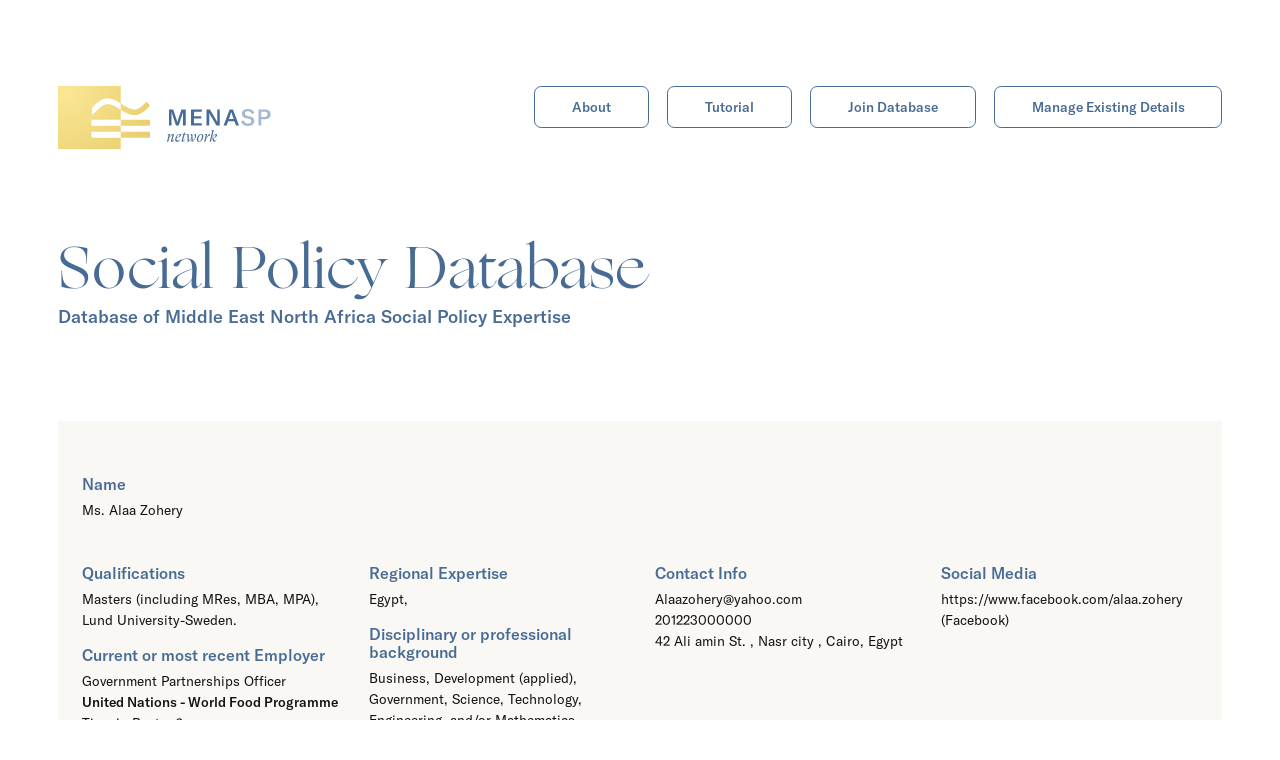

--- FILE ---
content_type: text/html; charset=UTF-8
request_url: https://database.menasp.com/alaa-zohery/
body_size: 5396
content:

<!DOCTYPE HTML>
<!--[if IEMobile 7 ]><html class="no-js iem7" manifest="default.appcache?v=1"><![endif]-->
<!--[if lt IE 7 ]><html class="no-js ie6" lang="en"><![endif]-->
<!--[if IE 7 ]><html class="no-js ie7" lang="en"><![endif]-->
<!--[if IE 8 ]><html class="no-js ie8" lang="en"><![endif]-->
<!--[if (gte IE 9)|(gt IEMobile 7)|!(IEMobile)|!(IE)]><!-->
<html class="no-js" lang="en"><!--<![endif]-->

<head>
	<title>Alaa Zohery - Social Policy Database</title>
	<meta charset="UTF-8" />
	<meta http-equiv="X-UA-Compatible" content="IE=edge,chrome=1">
	<meta name="viewport" content="width=device-width, initial-scale=1.0">
	<link rel="apple-touch-icon" sizes="180x180" href="https://database.menasp.com/app/themes/stirtingale/assets/img/apple-touch-icon.png">
	<link rel="icon" type="image/png" sizes="32x32" href="https://database.menasp.com/app/themes/stirtingale/assets/img/favicon-32x32.png">
	<link rel="icon" type="image/png" sizes="16x16" href="https://database.menasp.com/app/themes/stirtingale/assets/img/favicon-16x16.png">
	<link rel="manifest" href="https://database.menasp.com/app/themes/stirtingale/assets/img/site.webmanifest">
	<link rel="mask-icon" href="https://database.menasp.com/app/themes/stirtingale/assets/img//safari-pinned-tab.svg" color="#476c95">
	<meta name="msapplication-TileColor" content="#476c95">
	<meta name="theme-color" content="#476c95">
	<!-- Google tag (gtag.js) -->
	<script async src="https://www.googletagmanager.com/gtag/js?id=G-NBHNHLG1T2"></script>
	<script>
		window.dataLayer = window.dataLayer || [];

		function gtag() {
			dataLayer.push(arguments);
		}
		gtag('js', new Date());

		gtag('config', 'G-NBHNHLG1T2');
	</script>
	<meta name='robots' content='index, follow, max-image-preview:large, max-snippet:-1, max-video-preview:-1' />

	<!-- This site is optimized with the Yoast SEO plugin v22.1 - https://yoast.com/wordpress/plugins/seo/ -->
	<link rel="canonical" href="https://database.menasp.com/alaa-zohery/" />
	<meta property="og:locale" content="en_US" />
	<meta property="og:type" content="article" />
	<meta property="og:title" content="Alaa Zohery - Social Policy Database" />
	<meta property="og:description" content="Ms. Alaa Zohery Profile" />
	<meta property="og:url" content="https://database.menasp.com/alaa-zohery/" />
	<meta property="og:site_name" content="Social Policy Database" />
	<meta property="article:published_time" content="2020-10-26T14:30:29+00:00" />
	<meta property="article:modified_time" content="2022-05-19T16:03:34+00:00" />
	<meta name="author" content="Alaa Zohery" />
	<meta name="twitter:card" content="summary_large_image" />
	<meta name="twitter:label1" content="Written by" />
	<meta name="twitter:data1" content="Alaa Zohery" />
	<meta name="twitter:label2" content="Est. reading time" />
	<meta name="twitter:data2" content="1 minute" />
	<script type="application/ld+json" class="yoast-schema-graph">{"@context":"https://schema.org","@graph":[{"@type":"WebPage","@id":"https://database.menasp.com/alaa-zohery/","url":"https://database.menasp.com/alaa-zohery/","name":"Alaa Zohery - Social Policy Database","isPartOf":{"@id":"https://database.menasp.com/#website"},"datePublished":"2020-10-26T14:30:29+00:00","dateModified":"2022-05-19T16:03:34+00:00","author":{"@id":"https://database.menasp.com/#/schema/person/09ed0efd0c11a0143dffccc76b7d567c"},"breadcrumb":{"@id":"https://database.menasp.com/alaa-zohery/#breadcrumb"},"inLanguage":"en-US","potentialAction":[{"@type":"ReadAction","target":["https://database.menasp.com/alaa-zohery/"]}]},{"@type":"BreadcrumbList","@id":"https://database.menasp.com/alaa-zohery/#breadcrumb","itemListElement":[{"@type":"ListItem","position":1,"name":"Home","item":"https://database.menasp.com/"},{"@type":"ListItem","position":2,"name":"Database","item":"https://database.menasp.com/database/"},{"@type":"ListItem","position":3,"name":"Alaa Zohery"}]},{"@type":"WebSite","@id":"https://database.menasp.com/#website","url":"https://database.menasp.com/","name":"Social Policy Database","description":"Database of Middle East North Africa Social Policy Expertise","potentialAction":[{"@type":"SearchAction","target":{"@type":"EntryPoint","urlTemplate":"https://database.menasp.com/?s={search_term_string}"},"query-input":"required name=search_term_string"}],"inLanguage":"en-US"},{"@type":"Person","@id":"https://database.menasp.com/#/schema/person/09ed0efd0c11a0143dffccc76b7d567c","name":"Alaa Zohery","image":{"@type":"ImageObject","inLanguage":"en-US","@id":"https://database.menasp.com/#/schema/person/image/","url":"https://secure.gravatar.com/avatar/af3cff558199d9ce875d6b76a287397c?s=96&d=mm&r=g","contentUrl":"https://secure.gravatar.com/avatar/af3cff558199d9ce875d6b76a287397c?s=96&d=mm&r=g","caption":"Alaa Zohery"}}]}</script>
	<!-- / Yoast SEO plugin. -->


<style id='classic-theme-styles-inline-css' type='text/css'>
/*! This file is auto-generated */
.wp-block-button__link{color:#fff;background-color:#32373c;border-radius:9999px;box-shadow:none;text-decoration:none;padding:calc(.667em + 2px) calc(1.333em + 2px);font-size:1.125em}.wp-block-file__button{background:#32373c;color:#fff;text-decoration:none}
</style>
<style id='global-styles-inline-css' type='text/css'>
body{--wp--preset--color--black: #000000;--wp--preset--color--cyan-bluish-gray: #abb8c3;--wp--preset--color--white: #ffffff;--wp--preset--color--pale-pink: #f78da7;--wp--preset--color--vivid-red: #cf2e2e;--wp--preset--color--luminous-vivid-orange: #ff6900;--wp--preset--color--luminous-vivid-amber: #fcb900;--wp--preset--color--light-green-cyan: #7bdcb5;--wp--preset--color--vivid-green-cyan: #00d084;--wp--preset--color--pale-cyan-blue: #8ed1fc;--wp--preset--color--vivid-cyan-blue: #0693e3;--wp--preset--color--vivid-purple: #9b51e0;--wp--preset--gradient--vivid-cyan-blue-to-vivid-purple: linear-gradient(135deg,rgba(6,147,227,1) 0%,rgb(155,81,224) 100%);--wp--preset--gradient--light-green-cyan-to-vivid-green-cyan: linear-gradient(135deg,rgb(122,220,180) 0%,rgb(0,208,130) 100%);--wp--preset--gradient--luminous-vivid-amber-to-luminous-vivid-orange: linear-gradient(135deg,rgba(252,185,0,1) 0%,rgba(255,105,0,1) 100%);--wp--preset--gradient--luminous-vivid-orange-to-vivid-red: linear-gradient(135deg,rgba(255,105,0,1) 0%,rgb(207,46,46) 100%);--wp--preset--gradient--very-light-gray-to-cyan-bluish-gray: linear-gradient(135deg,rgb(238,238,238) 0%,rgb(169,184,195) 100%);--wp--preset--gradient--cool-to-warm-spectrum: linear-gradient(135deg,rgb(74,234,220) 0%,rgb(151,120,209) 20%,rgb(207,42,186) 40%,rgb(238,44,130) 60%,rgb(251,105,98) 80%,rgb(254,248,76) 100%);--wp--preset--gradient--blush-light-purple: linear-gradient(135deg,rgb(255,206,236) 0%,rgb(152,150,240) 100%);--wp--preset--gradient--blush-bordeaux: linear-gradient(135deg,rgb(254,205,165) 0%,rgb(254,45,45) 50%,rgb(107,0,62) 100%);--wp--preset--gradient--luminous-dusk: linear-gradient(135deg,rgb(255,203,112) 0%,rgb(199,81,192) 50%,rgb(65,88,208) 100%);--wp--preset--gradient--pale-ocean: linear-gradient(135deg,rgb(255,245,203) 0%,rgb(182,227,212) 50%,rgb(51,167,181) 100%);--wp--preset--gradient--electric-grass: linear-gradient(135deg,rgb(202,248,128) 0%,rgb(113,206,126) 100%);--wp--preset--gradient--midnight: linear-gradient(135deg,rgb(2,3,129) 0%,rgb(40,116,252) 100%);--wp--preset--font-size--small: 13px;--wp--preset--font-size--medium: 20px;--wp--preset--font-size--large: 36px;--wp--preset--font-size--x-large: 42px;--wp--preset--spacing--20: 0.44rem;--wp--preset--spacing--30: 0.67rem;--wp--preset--spacing--40: 1rem;--wp--preset--spacing--50: 1.5rem;--wp--preset--spacing--60: 2.25rem;--wp--preset--spacing--70: 3.38rem;--wp--preset--spacing--80: 5.06rem;--wp--preset--shadow--natural: 6px 6px 9px rgba(0, 0, 0, 0.2);--wp--preset--shadow--deep: 12px 12px 50px rgba(0, 0, 0, 0.4);--wp--preset--shadow--sharp: 6px 6px 0px rgba(0, 0, 0, 0.2);--wp--preset--shadow--outlined: 6px 6px 0px -3px rgba(255, 255, 255, 1), 6px 6px rgba(0, 0, 0, 1);--wp--preset--shadow--crisp: 6px 6px 0px rgba(0, 0, 0, 1);}:where(.is-layout-flex){gap: 0.5em;}:where(.is-layout-grid){gap: 0.5em;}body .is-layout-flow > .alignleft{float: left;margin-inline-start: 0;margin-inline-end: 2em;}body .is-layout-flow > .alignright{float: right;margin-inline-start: 2em;margin-inline-end: 0;}body .is-layout-flow > .aligncenter{margin-left: auto !important;margin-right: auto !important;}body .is-layout-constrained > .alignleft{float: left;margin-inline-start: 0;margin-inline-end: 2em;}body .is-layout-constrained > .alignright{float: right;margin-inline-start: 2em;margin-inline-end: 0;}body .is-layout-constrained > .aligncenter{margin-left: auto !important;margin-right: auto !important;}body .is-layout-constrained > :where(:not(.alignleft):not(.alignright):not(.alignfull)){max-width: var(--wp--style--global--content-size);margin-left: auto !important;margin-right: auto !important;}body .is-layout-constrained > .alignwide{max-width: var(--wp--style--global--wide-size);}body .is-layout-flex{display: flex;}body .is-layout-flex{flex-wrap: wrap;align-items: center;}body .is-layout-flex > *{margin: 0;}body .is-layout-grid{display: grid;}body .is-layout-grid > *{margin: 0;}:where(.wp-block-columns.is-layout-flex){gap: 2em;}:where(.wp-block-columns.is-layout-grid){gap: 2em;}:where(.wp-block-post-template.is-layout-flex){gap: 1.25em;}:where(.wp-block-post-template.is-layout-grid){gap: 1.25em;}.has-black-color{color: var(--wp--preset--color--black) !important;}.has-cyan-bluish-gray-color{color: var(--wp--preset--color--cyan-bluish-gray) !important;}.has-white-color{color: var(--wp--preset--color--white) !important;}.has-pale-pink-color{color: var(--wp--preset--color--pale-pink) !important;}.has-vivid-red-color{color: var(--wp--preset--color--vivid-red) !important;}.has-luminous-vivid-orange-color{color: var(--wp--preset--color--luminous-vivid-orange) !important;}.has-luminous-vivid-amber-color{color: var(--wp--preset--color--luminous-vivid-amber) !important;}.has-light-green-cyan-color{color: var(--wp--preset--color--light-green-cyan) !important;}.has-vivid-green-cyan-color{color: var(--wp--preset--color--vivid-green-cyan) !important;}.has-pale-cyan-blue-color{color: var(--wp--preset--color--pale-cyan-blue) !important;}.has-vivid-cyan-blue-color{color: var(--wp--preset--color--vivid-cyan-blue) !important;}.has-vivid-purple-color{color: var(--wp--preset--color--vivid-purple) !important;}.has-black-background-color{background-color: var(--wp--preset--color--black) !important;}.has-cyan-bluish-gray-background-color{background-color: var(--wp--preset--color--cyan-bluish-gray) !important;}.has-white-background-color{background-color: var(--wp--preset--color--white) !important;}.has-pale-pink-background-color{background-color: var(--wp--preset--color--pale-pink) !important;}.has-vivid-red-background-color{background-color: var(--wp--preset--color--vivid-red) !important;}.has-luminous-vivid-orange-background-color{background-color: var(--wp--preset--color--luminous-vivid-orange) !important;}.has-luminous-vivid-amber-background-color{background-color: var(--wp--preset--color--luminous-vivid-amber) !important;}.has-light-green-cyan-background-color{background-color: var(--wp--preset--color--light-green-cyan) !important;}.has-vivid-green-cyan-background-color{background-color: var(--wp--preset--color--vivid-green-cyan) !important;}.has-pale-cyan-blue-background-color{background-color: var(--wp--preset--color--pale-cyan-blue) !important;}.has-vivid-cyan-blue-background-color{background-color: var(--wp--preset--color--vivid-cyan-blue) !important;}.has-vivid-purple-background-color{background-color: var(--wp--preset--color--vivid-purple) !important;}.has-black-border-color{border-color: var(--wp--preset--color--black) !important;}.has-cyan-bluish-gray-border-color{border-color: var(--wp--preset--color--cyan-bluish-gray) !important;}.has-white-border-color{border-color: var(--wp--preset--color--white) !important;}.has-pale-pink-border-color{border-color: var(--wp--preset--color--pale-pink) !important;}.has-vivid-red-border-color{border-color: var(--wp--preset--color--vivid-red) !important;}.has-luminous-vivid-orange-border-color{border-color: var(--wp--preset--color--luminous-vivid-orange) !important;}.has-luminous-vivid-amber-border-color{border-color: var(--wp--preset--color--luminous-vivid-amber) !important;}.has-light-green-cyan-border-color{border-color: var(--wp--preset--color--light-green-cyan) !important;}.has-vivid-green-cyan-border-color{border-color: var(--wp--preset--color--vivid-green-cyan) !important;}.has-pale-cyan-blue-border-color{border-color: var(--wp--preset--color--pale-cyan-blue) !important;}.has-vivid-cyan-blue-border-color{border-color: var(--wp--preset--color--vivid-cyan-blue) !important;}.has-vivid-purple-border-color{border-color: var(--wp--preset--color--vivid-purple) !important;}.has-vivid-cyan-blue-to-vivid-purple-gradient-background{background: var(--wp--preset--gradient--vivid-cyan-blue-to-vivid-purple) !important;}.has-light-green-cyan-to-vivid-green-cyan-gradient-background{background: var(--wp--preset--gradient--light-green-cyan-to-vivid-green-cyan) !important;}.has-luminous-vivid-amber-to-luminous-vivid-orange-gradient-background{background: var(--wp--preset--gradient--luminous-vivid-amber-to-luminous-vivid-orange) !important;}.has-luminous-vivid-orange-to-vivid-red-gradient-background{background: var(--wp--preset--gradient--luminous-vivid-orange-to-vivid-red) !important;}.has-very-light-gray-to-cyan-bluish-gray-gradient-background{background: var(--wp--preset--gradient--very-light-gray-to-cyan-bluish-gray) !important;}.has-cool-to-warm-spectrum-gradient-background{background: var(--wp--preset--gradient--cool-to-warm-spectrum) !important;}.has-blush-light-purple-gradient-background{background: var(--wp--preset--gradient--blush-light-purple) !important;}.has-blush-bordeaux-gradient-background{background: var(--wp--preset--gradient--blush-bordeaux) !important;}.has-luminous-dusk-gradient-background{background: var(--wp--preset--gradient--luminous-dusk) !important;}.has-pale-ocean-gradient-background{background: var(--wp--preset--gradient--pale-ocean) !important;}.has-electric-grass-gradient-background{background: var(--wp--preset--gradient--electric-grass) !important;}.has-midnight-gradient-background{background: var(--wp--preset--gradient--midnight) !important;}.has-small-font-size{font-size: var(--wp--preset--font-size--small) !important;}.has-medium-font-size{font-size: var(--wp--preset--font-size--medium) !important;}.has-large-font-size{font-size: var(--wp--preset--font-size--large) !important;}.has-x-large-font-size{font-size: var(--wp--preset--font-size--x-large) !important;}
.wp-block-navigation a:where(:not(.wp-element-button)){color: inherit;}
:where(.wp-block-post-template.is-layout-flex){gap: 1.25em;}:where(.wp-block-post-template.is-layout-grid){gap: 1.25em;}
:where(.wp-block-columns.is-layout-flex){gap: 2em;}:where(.wp-block-columns.is-layout-grid){gap: 2em;}
.wp-block-pullquote{font-size: 1.5em;line-height: 1.6;}
</style>
<link rel='stylesheet' id='screen-css' href='https://database.menasp.com/app/themes/stirtingale/assets/css/main.css?ver=0.0.495' type='text/css' media='screen' />
<script type="text/javascript" src="https://database.menasp.com/app/themes/stirtingale/assets/js/site.min.js?ver=0.0.495" id="production-js"></script>
</head>

<body class="post-template-default single single-post postid-1646 single-format-standard alaa-zohery"><header>
	<div class="grid-container">
		<div class="grid-x">
			<div class="cell small-4">
				<a href="https://database.menasp.com/database/"><img src="https://database.menasp.com/app/themes/stirtingale/assets/img/logo.svg" alt="MENASP Network Database"></a>
			</div>
			<div class="cell small-8 text-right">
				<ul id="menu-menu-1" class=""><li id="menu-item-245" class="menu-item menu-item-type-post_type menu-item-object-page menu-item-245"><a href="https://database.menasp.com/about/">About</a></li>
<li id="menu-item-1043" class="menu-item menu-item-type-post_type menu-item-object-page menu-item-1043"><a href="https://database.menasp.com/how-to-use-the-database/">Tutorial</a></li>
<li id="menu-item-1044" class="menu-item menu-item-type-post_type menu-item-object-page menu-item-1044"><a href="https://database.menasp.com/apply-to-join-database/">Join Database</a></li>
<li id="menu-item-691" class="menu-item menu-item-type-post_type menu-item-object-page menu-item-691"><a href="https://database.menasp.com/manage-details/">Manage Existing Details</a></li>
</ul>			</div>
			<div class="typeset cell small-12">
								<h1 class="h2 page-header">Social Policy Database</h1>
				<h2 class='h5'>Database of Middle East North Africa Social Policy Expertise</h2>
			</div>
		</div>
	</div>
</header>


	<main class="wrapper grid-container">
		<div class="database-item grid-x grid-margin-y" itemscope itemtype="http://schema.org/Person">
			<div class="database-item-section cell small-12">
				<div class="grid-x grid-margin-x">

					<div class="cell small-10">
						<h5>Name</h5>
						<span itemprop="name">
							Ms.							Alaa							Zohery						</span>

					</div>
					<div class="cell small-2" style='text-align:right'>
						<a href="#" class='closeEntry'>Close</a>
					</div>
				</div>
			</div>
			<div class="database-item-section cell small-12">
				<div class="grid-x grid-margin-x">


				
				<div class="cell small-12 medium-3">

													<h5>Qualifications</h5>
							Masters (including MRes, MBA, MPA), <span itemprop='alumniOf' itemscope itemtype='http://schema.org/CollegeOrUniversity'><span itemprop='name'>Lund University-Sweden.</span></span>						
													<h5>Current or most recent Employer</h5>
													        <p>
						        	<span itemprop="jobTitle">Government Partnerships Officer</span>
						        </p>
						    
								    
								    <p itemscope itemtype="http://schema.org/Organization"><strong itemprop="name">United Nations - World Food Programme</strong>
								    									    <br>Time in Post - <em>6</em>
																		</p>

								<p>

								Organisation Type: NGO/Charity - delivery and advocacy
									

								</p>

						

				</div>

				<div class="cell small-12 medium-3">
					<h5>Regional Expertise</h5>
										<p>Egypt, </p>

											<h5>Disciplinary or professional background</h5>
				        <p>
				        	<span itemprop="disambiguatingDescription">Business, Development (applied), Government, Science, Technology, Engineering, and/or Mathematics 									
							</span>
				        </p>
				    
														</div>


				<div class="cell small-12 medium-3">
						<h5>Contact Info</h5>

											  	<p><span itemprop="email"> 
					  		Alaazohery@yahoo.com 
					  			
					  		</span></p>
						
											  	<p><span itemprop="telephone" data-phone="201223000000">201223000000</span></p>
						
												<div itemprop="address" itemscope itemtype="http://schema.org/PostalAddress">
							<span itemprop="streetAddress">
							42 Ali amin St. , Nasr city , Cairo, Egypt							</span>
						</div>
						
				</div>
					
				<div class="cell small-12 medium-3">

												<h5>Social Media</h5>
							<p>
								https://www.facebook.com/alaa.zohery (Facebook)							</p>
					
									</div>

			</div>
			<div class="cell small-12 database-item-section">
				<div class="grid-x grid-margin-x">
					<div class="cell small-12 medium-6">
						<h5>Current Areas of Policy Interest</h5>
						<div class="grid-x grid-margin-x small-up-1 medium-up-2">
														<div class='cell'><p>Poverty or deprivation reduction ( 6 years )</p></div><div class='cell'><p>Poverty or deprivation measurement ( 10 years )</p></div><div class='cell'><p>Governance (Local Governance and Decentralization) ( 4 years )</p></div><div class='cell'><p>Family policy</p></div><div class='cell'><p>Social care ( 4 years )</p></div><div class='cell'><p>Social work</p></div><div class='cell'><p>Social protection</p></div><div class='cell'><p>Social safety nets ( 8 years )</p></div>	
						</div>
												

												
						
					</div>
					<div class="cell small-12 medium-6">
						<h5>Engagement</h5>

						<div class="grid-x grid-margin-x small-up-1 medium-up-2">

															<div class='cell'><p>Academic publications
																</p></div>
							
							
							
							
							
							
															<div class='cell'><p>Policy Reports 
																	<br><small>
										- Food security, vulnerability report (http://www.wfp.org/content/egypt-status-poverty-food-security-alysis-policy-recommendations-may-2013).									</small>
																</p></div>
							
							
															<div class='cell'><p>Consultancy Reports 
																	<br><small>
										Egypt market and trader survey   http://www.wfp.org/content/egypt-market-assessment-trader-survey-september-2012									</small>
																</p></div>
							
							
							
						</div>

					</div>
				</div>
			</div>
		</div>
		</div>
	</main>


	
	<footer>
		<div class="grid-container">
			<div class="grid-x">
				<div class="cell auto text-center">
					<p>
						&copy; 2026 MENASP Social Policy Database. All rights reserved. 
						<br>
						Design <a href="http://www.stirtingale.com" target="_blank" title="creatice web design">Stirtingale</a>.
					</p>
				</div>
			</div>
		</div>
	</footer>

        

<script defer src="https://static.cloudflareinsights.com/beacon.min.js/vcd15cbe7772f49c399c6a5babf22c1241717689176015" integrity="sha512-ZpsOmlRQV6y907TI0dKBHq9Md29nnaEIPlkf84rnaERnq6zvWvPUqr2ft8M1aS28oN72PdrCzSjY4U6VaAw1EQ==" data-cf-beacon='{"version":"2024.11.0","token":"be478afbc80e443fb649095713f6a76e","server_timing":{"name":{"cfCacheStatus":true,"cfEdge":true,"cfExtPri":true,"cfL4":true,"cfOrigin":true,"cfSpeedBrain":true},"location_startswith":null}}' crossorigin="anonymous"></script>
</body>

</html>

<!-- Page supported by LiteSpeed Cache 6.1 on 2026-01-15 18:23:08 -->

--- FILE ---
content_type: image/svg+xml
request_url: https://database.menasp.com/app/themes/stirtingale/assets/img/logo.svg
body_size: 8110
content:
				<svg width="213px" height="63px" viewBox="0 0 213 63" version="1.1" xmlns="http://www.w3.org/2000/svg" xmlns:xlink="http://www.w3.org/1999/xlink"> <!-- Generator: Sketch 50 (54983) - http://www.bohemiancoding.com/sketch --> <title>LOGO</title> <desc>Created with Sketch.</desc> <defs> <radialGradient cx="8.11940921%" cy="10.6315104%" fx="8.11940921%" fy="10.6315104%" r="185.460866%" gradientTransform="translate(0.081194,0.106315),scale(0.684783,1.000000),rotate(-144.432928),translate(-0.081194,-0.106315)" id="radialGradient-1"> <stop stop-color="#FAE795" offset="0%"></stop> <stop stop-color="#E4C763" offset="100%"></stop> </radialGradient> </defs> <g id="LOGO" stroke="none" stroke-width="1" fill="none" fill-rule="evenodd"> <g id="Group-2"> <g id="LOGO_PRIMARY" fill="url(#radialGradient-1)"> <path d="M62.7663551,17.5336668 L63.2405653,17.8362607 L63.5420741,18.0155596 L64.1485804,18.4025717 L64.4500891,18.5818707 L65.0565954,18.9688828 L65.3581042,19.1481818 L65.6613574,19.3416878 L66.5658836,19.8795847 L66.8385412,20.0535677 L67.108062,20.2020032 L67.7110795,20.5606011 L68.846419,21.1858766 L69.6738758,21.6048103 L69.9701513,21.7414879 L70.2681713,21.8923726 L70.4949816,21.9970046 L70.7895127,22.119475 L71.0494386,22.2393839 L71.3063036,22.3343645 L71.6008347,22.456835 L72.4042109,22.7538984 L72.6176904,22.8228887 L73.6535933,23.1088083 L73.8985775,23.1528963 L74.186131,23.2185383 L74.3878732,23.2548443 L74.6719378,23.2920721 L74.9146435,23.33575 L75.6320754,23.3942501 L76.1053799,23.4091177 L76.5747003,23.4000394 L77.0404538,23.3670927 L77.5030645,23.3102913 L77.9629536,23.2295833 L78.4205294,23.1248531 L78.8761779,22.9959244 L79.5581466,22.7655995 L79.7830762,22.6645032 L80.0496967,22.5596598 L80.2366631,22.4756264 L80.4997947,22.3423687 L80.7268361,22.2403233 L81.662798,21.7122891 L81.853246,21.5937028 L82.5608923,21.1111092 L82.8170463,20.9210231 L83.0433035,20.7667224 L83.2664999,20.5874937 L83.5226538,20.3974076 L88.6868736,15.719907 L91.9968104,19.6336222 L91.7252905,19.9201646 L91.4761142,20.1670792 L90.9812504,20.6893226 L90.7320741,20.9362371 L90.4846422,21.1973588 L89.7371133,21.9381025 L89.4647177,22.2255691 L89.1884813,22.4817546 L88.6901287,22.9755838 L87.6331102,23.9558778 L86.818648,24.6602103 L86.5642385,24.8645035 L86.3115733,25.0830039 L85.9975145,25.335196 L85.7413606,25.5252821 L85.4557379,25.7546397 L85.1661983,25.952097 L84.9100443,26.1421831 L84.0703004,26.7148634 L83.7414628,26.9196209 L82.586327,27.5713046 L82.2836163,27.7073602 L82.0204847,27.8406179 L81.677699,27.9946854 L81.4110786,28.0995288 L81.1062561,28.2365335 L80.1780356,28.5500263 L79.553247,28.7268143 L78.923408,28.8709723 L78.2889047,28.982324 L77.6501453,29.0607538 L77.007551,29.1062099 L76.361546,29.1187059 L75.7125474,29.0983194 L74.7360582,29.0186955 L74.4071458,28.9595036 L74.1230812,28.9222759 L73.7532055,28.8557121 L73.465652,28.7900701 L73.1390183,28.7312883 L71.8605384,28.3784149 L71.4919334,28.2592927 L70.5385895,27.9067759 L70.2440584,27.7843054 L69.9153502,27.6627594 L69.582725,27.509313 L69.2881939,27.3868425 L68.9224533,27.2181193 L68.6244333,27.0672346 L68.3281578,26.930557 L67.3674952,26.4441824 L66.1047201,25.7487233 L65.5017026,25.3901254 L65.1716947,25.2083772 L64.837846,24.9953481 L63.9333197,24.4574513 L63.6300666,24.2639452 L63.3285578,24.0846463 L62.7663551,23.7259043 L62.7663551,33.6575342 L92,33.6575342 L92,39.6986301 L62.7663551,39.6986301 L62.7663551,45.739726 L92,45.739726 L92,51.7808219 L62.7663551,51.7808219 L62.7663551,63 L0,63 L0,0 L62.7663551,0 L62.7663551,17.5336668 Z M62.7663551,33.6575342 L33.5327103,33.6575342 L33.5327103,39.6986301 L62.7663551,39.6986301 L62.7663551,33.6575342 Z M62.7663551,51.7808219 L62.7663551,45.739726 L33.5327103,45.739726 L33.5327103,51.7808219 L62.7663551,51.7808219 Z M62.7663551,17.5336668 L62.634059,17.4492485 L62.3325502,17.2699496 L62.0292971,17.0764435 L61.1247708,16.5385467 L60.7909221,16.3255176 L60.4609143,16.1437695 L59.8578968,15.7851716 L58.5951216,15.0897124 L57.634459,14.6033378 L57.3381835,14.4666602 L57.0401636,14.3157755 L56.6744229,14.1470523 L56.3798918,14.0245818 L56.0472667,13.8711354 L55.7185584,13.7495894 L55.4240273,13.6271189 L54.4706834,13.2746021 L54.1020784,13.1554799 L52.8235986,12.8026065 L52.4969648,12.7438247 L52.2094114,12.6781827 L51.8395356,12.611619 L51.555471,12.5743912 L51.2265586,12.5151993 L50.2500695,12.4355755 L49.6010709,12.4151889 L48.9550659,12.4276849 L48.3124716,12.473141 L47.6737121,12.5515708 L47.0392088,12.6629226 L46.4093698,12.8070805 L45.7845812,12.9838685 L44.8563607,13.2973613 L44.5515382,13.434366 L44.2849178,13.5392094 L43.9421322,13.693277 L43.6790005,13.8265346 L43.3762898,13.9625902 L42.2211541,14.614274 L41.8923164,14.8190314 L41.0525725,15.3917117 L40.7964185,15.5817978 L40.5068789,15.7792551 L40.2212562,16.0086128 L39.9651023,16.1986989 L39.6510435,16.450891 L39.3983784,16.6693913 L39.1439688,16.8736845 L38.3295066,17.578017 L37.2724881,18.558311 L36.7741355,19.0521402 L36.4978991,19.3083257 L36.2255035,19.5957923 L35.4779746,20.336536 L35.2305427,20.5976577 L34.9813664,20.8445723 L34.4865026,21.3668156 L34.2373263,21.6137302 L33.9658064,21.9002726 L33.993291,29.0996298 L37.151649,26.1594835 L37.4008253,25.9125689 L37.8956891,25.3903255 L38.1448654,25.143411 L38.3922973,24.8822893 L39.1398262,24.1415456 L39.3622945,23.9067687 L39.5878995,23.6975394 L40.0862521,23.2037103 L41.0365994,22.3223447 L41.738128,21.7156752 L41.9925375,21.5113819 L42.2452027,21.2928816 L42.439963,21.1364873 L42.696117,20.9464012 L42.9193134,20.7671724 L43.1455705,20.6128718 L43.4017245,20.4227857 L44.1093708,19.940192 L44.2998188,19.8216057 L45.2357807,19.2935715 L45.4628221,19.1915261 L45.7259537,19.0582684 L45.9129201,18.974235 L46.1795406,18.8693916 L46.4044702,18.7682953 L47.0864389,18.5379704 L47.5420874,18.4090417 L47.9996633,18.3043115 L48.4595524,18.2236035 L48.922163,18.1668021 L49.3879165,18.1338554 L49.8572369,18.1247771 L50.3305414,18.1396447 L51.0479733,18.1981448 L51.290679,18.2418227 L51.5747436,18.2790505 L51.7764859,18.3153565 L52.0640393,18.3809985 L52.3090235,18.4250865 L53.3449265,18.7110062 L53.5584059,18.7799964 L54.3617821,19.0770598 L54.6563132,19.1995303 L54.9131783,19.294511 L55.1731041,19.4144198 L55.4676352,19.5368903 L55.6944456,19.6415222 L55.9924655,19.7924069 L56.288741,19.9290845 L57.1161978,20.3480182 L58.2515373,20.9732937 L58.8545548,21.3318916 L59.1240756,21.4803271 L59.3967332,21.6543101 L60.3012595,22.192207 L60.6045126,22.3857131 L60.9060214,22.565012 L61.5125277,22.9520241 L61.8140364,23.1313231 L62.4205428,23.5183352 L62.7220515,23.6976342 L62.7663551,23.7259043 L62.7663551,17.5336668 Z" id="Combined-Shape"></path> </g> <g id="Group" transform="translate(111.000000, 23.000000)"> <path d="M0,0.414634146 L4.17272727,0.414634146 L7.905,11.6802439 C8.16,12.4784146 8.25272727,12.8204878 8.32227273,13.4134146 L8.36863636,13.4134146 C8.43818182,12.8204878 8.53090909,12.4556098 8.78590909,11.657439 L12.4718182,0.414634146 L16.6677273,0.414634146 L16.6677273,16.6060976 L13.9322727,16.6060976 L13.9322727,4.79317073 C13.9322727,4.15463415 13.9554545,3.5845122 14.025,3.01439024 L13.9554545,3.01439024 C13.9090909,3.40207317 13.7004545,4.24585366 13.5381818,4.7247561 L9.64363636,16.6060976 L6.97772727,16.6060976 L3.03681818,4.7247561 C2.85136364,4.24585366 2.66590909,3.40207317 2.61954545,3.01439024 L2.52681818,3.01439024 C2.59636364,3.56170732 2.61954545,4.13182927 2.61954545,4.79317073 L2.61954545,16.6060976 L0,16.6060976 L0,0.414634146 Z M32.861281,14.3028049 L32.861281,16.6060976 L22.0121901,16.6060976 L22.0121901,0.414634146 L32.6990083,0.414634146 L32.6990083,2.71792683 L25.0026446,2.71792683 L25.0026446,7.16487805 L32.3049174,7.16487805 L32.3049174,9.44536585 L25.0026446,9.44536585 L25.0026446,14.3028049 L32.861281,14.3028049 Z M37.5102893,0.414634146 L40.9411983,0.414634146 L47.1307438,11.0189024 C47.5711983,11.7486585 47.9189256,12.4556098 48.1507438,13.0941463 L48.1971074,13.0941463 C48.1739256,12.5012195 48.1507438,11.8626829 48.1507438,10.9960976 L48.1507438,0.414634146 L50.8630165,0.414634146 L50.8630165,16.6060976 L47.5016529,16.6060976 L41.2193802,5.95621951 C40.7789256,5.18085366 40.477562,4.58792683 40.222562,3.92658537 L40.1761983,3.92658537 C40.222562,4.54231707 40.222562,5.18085366 40.222562,6.0702439 L40.222562,16.6060976 L37.5102893,16.6060976 L37.5102893,0.414634146 Z M65.5265702,12.3415854 L59.0820248,12.3415854 L57.5983884,16.6060976 L54.5615702,16.6060976 L60.6815702,0.414634146 L63.9270248,0.414634146 L70.0470248,16.6060976 L67.0102066,16.6060976 L65.5265702,12.3415854 Z M64.7383884,10.1067073 L62.8142975,4.63353659 C62.628843,4.10902439 62.4665702,3.53890244 62.3274793,2.90036585 L62.2811157,2.90036585 C62.1420248,3.53890244 61.9797521,4.10902439 61.7942975,4.63353659 L59.8702066,10.1067073 L64.7383884,10.1067073 Z" id="MENA" fill="#476C95"></path> <path d="M78.982562,16.9668293 C75.0880165,16.9668293 72.7466529,15.0740244 72.0743802,12.4286585 L74.6243802,11.3340244 C75.1807438,13.1584146 76.5252893,14.6179268 79.0752893,14.6179268 C80.767562,14.6179268 82.3439256,13.9565854 82.3439256,12.2690244 C82.3439256,10.6954878 81.3702893,10.1481707 79.5621074,9.78329268 L77.2671074,9.30439024 C74.6707438,8.77987805 72.9552893,7.41158537 72.9552893,4.65219512 C72.9552893,1.84719512 75.2734711,0 78.982562,0 C82.1121074,0 84.592562,1.25426829 85.3111983,3.9452439 L82.9234711,5.17670732 C82.3902893,3.30670732 81.022562,2.23487805 78.8434711,2.23487805 C77.0584711,2.23487805 75.8530165,3.05585366 75.8530165,4.42414634 C75.8530165,5.74682927 76.5948347,6.43097561 78.4030165,6.81865854 L80.7907438,7.32036585 C83.5030165,7.8904878 85.3111983,9.12195122 85.3111983,11.9953659 C85.3111983,14.777561 83.1784711,16.9668293 78.982562,16.9668293 Z M95.8947521,0.387682927 C99.3952066,0.387682927 101.643843,2.32609756 101.643843,5.31353659 C101.643843,8.36939024 99.4183884,10.3078049 95.8715702,10.3078049 L92.3711157,10.3078049 L92.3711157,16.5791463 L89.3806612,16.5791463 L89.3806612,0.387682927 L95.8947521,0.387682927 Z M95.3383884,8.07292683 C97.2856612,8.07292683 98.4911157,7.04670732 98.4911157,5.35914634 C98.4911157,3.69439024 97.2856612,2.64536585 95.3383884,2.64536585 L92.3711157,2.64536585 L92.3711157,8.07292683 L95.3383884,8.07292683 Z" id="SP" fill="#A2B9D3"></path> </g> <path d="M116.373004,53.6091954 C115.898885,54.3959171 115.441705,54.9655155 115.001451,55.3180077 C114.561198,55.6704998 114.16691,55.8467433 113.818578,55.8467433 C113.57668,55.8467433 113.383165,55.7701157 113.238026,55.6168582 C113.092888,55.4636008 113.020319,55.2388265 113.020319,54.9425287 C113.020319,54.6257966 113.092888,54.2094534 113.238026,53.6934866 C113.383165,53.1775198 113.586356,52.5415108 113.847605,51.7854406 C114.283021,50.5287293 114.500726,49.7624535 114.500726,49.48659 C114.500726,49.2515952 114.384617,49.1340996 114.152395,49.1340996 C113.755683,49.1340996 113.276732,49.4738152 112.71553,50.1532567 C112.154327,50.8326982 111.588295,51.6730474 111.017417,52.6743295 L110.277213,55.6628352 L109,55.6628352 L110.523948,49.6398467 C110.552975,49.5172408 110.567489,49.4150707 110.567489,49.3333333 C110.567489,49.1698587 110.514272,49.0549173 110.407837,48.9885057 C110.301402,48.9220942 110.132077,48.8888889 109.899855,48.8888889 L109.507983,48.8888889 L109.580552,48.5210728 L111.815675,47.9693487 L112.105951,48.2911877 L111.656023,50.0383142 C111.520561,50.5491724 111.348816,51.0344805 111.140784,51.4942529 C110.932752,51.9540253 110.746493,52.3065122 110.582003,52.5517241 L110.741655,52.6436782 C111.399616,51.4687042 111.965648,50.5440647 112.439768,49.8697318 C112.913887,49.1953989 113.337202,48.7100909 113.709724,48.4137931 C114.082247,48.1174953 114.447507,47.9693487 114.805515,47.9693487 C115.105468,47.9693487 115.344943,48.0587475 115.523948,48.2375479 C115.702952,48.4163483 115.792453,48.6743278 115.792453,49.0114943 C115.792453,49.3282264 115.724722,49.7215813 115.58926,50.1915709 C115.453797,50.6615605 115.255444,51.2694726 114.994194,52.0153257 C114.829704,52.4648809 114.67973,52.939972 114.544267,53.440613 C114.408804,53.9412541 114.341074,54.2579815 114.341074,54.3908046 C114.341074,54.4725419 114.370101,54.5415067 114.428157,54.5977011 C114.486212,54.6538956 114.55878,54.6819923 114.645864,54.6819923 C114.994196,54.6819923 115.468309,54.2477693 116.068215,53.3793103 L116.373004,53.6091954 Z M123.107402,48.9501916 C123.107402,49.3793125 122.909049,49.8033185 122.512337,50.2222222 C122.115625,50.641126 121.566525,51.0012756 120.865022,51.302682 C120.163519,51.6040884 119.387039,51.8058743 118.535559,51.908046 C118.467827,52.2860811 118.433962,52.6232425 118.433962,52.9195402 C118.433962,54.084297 118.888723,54.6666667 119.798258,54.6666667 C120.165943,54.6666667 120.516689,54.5670508 120.850508,54.3678161 C121.184327,54.1685814 121.530235,53.8390828 121.888244,53.3793103 L122.193033,53.5938697 C121.747942,54.2682026 121.278667,54.8122585 120.785196,55.2260536 C120.291725,55.6398488 119.725693,55.8467433 119.087083,55.8467433 C118.57426,55.8467433 118.126756,55.6832711 117.744557,55.3563218 C117.362359,55.0293726 117.171263,54.4725454 117.171263,53.6858238 C117.171263,52.8275819 117.398643,51.9514732 117.853411,51.0574713 C118.308178,50.1634693 118.893562,49.4252903 119.609579,48.8429119 C120.325596,48.2605335 121.051278,47.9693487 121.786647,47.9693487 C122.173684,47.9693487 122.490565,48.0485305 122.7373,48.2068966 C122.984036,48.3652626 123.107402,48.6130251 123.107402,48.9501916 Z M120.91582,48.5210728 C120.470728,48.7151989 120.028062,49.0906741 119.587808,49.6475096 C119.147555,50.2043451 118.825836,50.840354 118.622642,51.5555556 C119.425742,51.4431667 120.144167,51.19285 120.777939,50.8045977 C121.411711,50.4163454 121.728592,49.9412544 121.728592,49.3793103 C121.728592,49.1034469 121.653605,48.8914439 121.503628,48.743295 C121.353652,48.5951461 121.157718,48.5210728 120.91582,48.5210728 Z M125.05225,53.9157088 C125.00387,54.0996178 124.979681,54.2426559 124.979681,54.3448276 C124.979681,54.5696052 125.061925,54.6819923 125.226415,54.6819923 C125.390906,54.6819923 125.606191,54.5747137 125.872279,54.3601533 C126.138366,54.1455928 126.440734,53.8186484 126.77939,53.3793103 L127.08418,53.6245211 C126.610061,54.3499398 126.135948,54.9016584 125.661829,55.2796935 C125.187709,55.6577286 124.7523,55.8467433 124.355588,55.8467433 C124.133042,55.8467433 123.956459,55.7777785 123.825835,55.6398467 C123.69521,55.501915 123.629898,55.2950205 123.629898,55.0191571 C123.629898,54.7739451 123.678277,54.4827603 123.775036,54.1455939 L125.357039,48.6896552 L124.166909,48.6896552 L124.297533,48.1532567 L125.502177,48.1532567 L125.835994,47.0191571 L126.880987,46.3754789 L127.156749,46.651341 L126.721335,48.1532567 L128.288824,48.1532567 L128.1582,48.6896552 L126.561684,48.6896552 L125.05225,53.9157088 Z M129.624093,55.6628352 L129.464441,49.7164751 C129.454765,49.4814803 129.428157,49.3128996 129.384615,49.210728 C129.341074,49.1085563 129.270925,49.0447 129.174165,49.0191571 C129.077406,48.9936142 128.917756,48.9808429 128.69521,48.9808429 L128.651669,48.5977011 L130.219158,47.9693487 L130.625544,48.1992337 L130.770682,53.8697318 C130.790034,54.38059 130.722304,54.7484025 130.567489,54.9731801 L130.640058,55.0498084 C131.665704,53.9770061 132.386548,53.0881261 132.802612,52.3831418 C133.218676,51.6781574 133.426705,51.0038346 133.426705,50.3601533 C133.426705,50.033204 133.344461,49.7343564 133.179971,49.4636015 C133.015481,49.1928467 132.81229,49.0063862 132.570392,48.9042146 L132.526851,48.5057471 L133.818578,47.9693487 C134.060475,48.1634748 134.241896,48.4061288 134.362845,48.697318 C134.483794,48.9885072 134.549105,49.3793079 134.558781,49.8697318 L134.660377,53.8697318 C134.679729,54.38059 134.611999,54.7484025 134.457184,54.9731801 L134.529753,55.0498084 C135.265122,54.2528696 135.862601,53.4917022 136.322206,52.7662835 C136.781812,52.0408648 137.011611,51.2796975 137.011611,50.4827586 C137.011611,49.7471228 136.750365,49.2260552 136.227866,48.9195402 L136.184325,48.5210728 L137.490566,47.9693487 C137.713112,48.1430405 137.875181,48.3550434 137.976778,48.605364 C138.078375,48.8556845 138.129173,49.1800746 138.129173,49.5785441 C138.129173,50.4572202 137.773588,51.4814756 137.062409,52.651341 C136.35123,53.8212064 135.390911,54.9374149 134.181422,56 L133.513788,55.6628352 L133.426705,52.2452107 C133.20416,52.7662861 132.783264,53.3844153 132.164006,54.0996169 C131.544748,54.8148184 130.881958,55.4482731 130.175617,56 L129.624093,55.6628352 Z M140.959361,55.8467433 C140.378807,55.8467433 139.878086,55.6781626 139.457184,55.3409962 C139.036282,55.0038297 138.825835,54.4418941 138.825835,53.6551724 C138.825835,52.8991022 139.012093,52.0740785 139.384615,51.1800766 C139.757138,50.2860747 140.27721,49.5274616 140.944848,48.9042146 C141.612485,48.2809675 142.372033,47.9693487 143.223512,47.9693487 C143.804067,47.9693487 144.304787,48.1379293 144.725689,48.4750958 C145.146591,48.8122622 145.357039,49.3741979 145.357039,50.1609195 C145.357039,50.9169897 145.170781,51.7420134 144.798258,52.6360153 C144.425736,53.5300172 143.905664,54.2886303 143.238026,54.9118774 C142.570389,55.5351244 141.810841,55.8467433 140.959361,55.8467433 Z M141.206096,55.2796935 C141.747947,55.2796935 142.231735,54.9782916 142.657475,54.3754789 C143.083215,53.7726662 143.414609,53.0549211 143.651669,52.2222222 C143.888729,51.3895233 144.007257,50.6615612 144.007257,50.0383142 C144.007257,49.037032 143.663767,48.5363985 142.976778,48.5363985 C142.434927,48.5363985 141.951139,48.8378003 141.525399,49.440613 C141.099659,50.0434257 140.768264,50.7611708 140.531205,51.5938697 C140.294145,52.4265687 140.175617,53.1545307 140.175617,53.7777778 C140.175617,54.7790599 140.519106,55.2796935 141.206096,55.2796935 Z M151.525399,47.9693487 C151.776973,47.9693487 151.955974,48.0204337 152.062409,48.1226054 L151.612482,49.8084291 L151.351234,49.8084291 C151.225447,49.7266918 151.070635,49.6858238 150.886792,49.6858238 C150.606191,49.6858238 150.216742,49.9846713 149.718433,50.5823755 C149.220123,51.1800796 148.651672,52.0919479 148.013062,53.3180077 L147.432511,55.6628352 L146.155298,55.6628352 L147.679245,49.6398467 C147.708273,49.5172408 147.722787,49.4150707 147.722787,49.3333333 C147.722787,49.1698587 147.66957,49.0549173 147.563135,48.9885057 C147.4567,48.9220942 147.287374,48.8888889 147.055152,48.8888889 L146.66328,48.8888889 L146.735849,48.5210728 L148.898403,47.9693487 L149.188679,48.2911877 L148.651669,50.3754789 C148.632317,50.4674334 148.579101,50.6819907 148.492017,51.0191571 C148.404934,51.3563235 148.288825,51.7113647 148.143687,52.0842912 C147.998548,52.4572177 147.814708,52.8531269 147.592163,53.2720307 L147.751814,53.348659 C148.641998,51.5197865 149.379775,50.1660325 149.965167,49.2873563 C150.550559,48.4086802 151.070631,47.9693487 151.525399,47.9693487 Z M156.735849,54.6819923 C156.900339,54.6819923 157.115625,54.5900392 157.381713,54.4061303 C157.6478,54.2222213 157.935654,53.8799514 158.245283,53.3793103 L158.550073,53.6091954 C158.114657,54.3550484 157.679247,54.9144298 157.243832,55.2873563 C156.808416,55.6602828 156.416547,55.8467433 156.068215,55.8467433 C155.816641,55.8467433 155.618288,55.77267 155.473149,55.6245211 C155.328011,55.4763722 155.187712,55.2030671 155.05225,54.8045977 L154.283019,52.6130268 L154.355588,52.3524904 L155.023222,52.137931 C155.913406,51.8416333 156.568938,51.4406156 156.98984,50.9348659 C157.410742,50.4291162 157.62119,49.9054944 157.62119,49.3639847 C157.62119,49.1698585 157.570392,49.0140491 157.468795,48.8965517 C157.367198,48.7790543 157.234157,48.7203065 157.069666,48.7203065 C156.605223,48.9553013 156.099664,49.3818615 155.552975,50 C155.006287,50.6181385 154.360429,51.5248982 153.615385,52.7203065 L152.875181,55.6628352 L151.641509,55.6628352 L154.181422,45.6398467 C154.21045,45.5274579 154.224964,45.4406133 154.224964,45.3793103 C154.224964,45.2260529 154.162071,45.11622 154.036284,45.0498084 C153.910498,44.9833969 153.697631,44.9501916 153.397678,44.9501916 L153.107402,44.9501916 L153.179971,44.5670498 L155.458636,44 L155.748911,44.3218391 L154.428157,49.4559387 C154.215287,50.3039634 154.029028,50.9246468 153.869376,51.3180077 C153.709723,51.7113685 153.484762,52.1277117 153.194485,52.5670498 L153.339623,52.6590038 C154.113695,51.2490351 154.907108,50.1149468 155.719884,49.256705 C156.53266,48.3984631 157.26318,47.9693487 157.911466,47.9693487 C158.211419,47.9693487 158.467827,48.0561933 158.680697,48.2298851 C158.893567,48.4035769 159,48.6692192 159,49.0268199 C159,49.5376782 158.816161,50.0229862 158.448476,50.4827586 C158.080792,50.942531 157.621193,51.3307775 157.069666,51.6475096 C156.518139,51.9642417 155.981135,52.1685819 155.458636,52.2605364 L155.458636,52.3371648 L156.213353,54.2835249 C156.261732,54.416348 156.327044,54.5159639 156.409289,54.5823755 C156.491534,54.648787 156.600386,54.6819923 156.735849,54.6819923 Z" id="network" fill="#476C95"></path> </g> </g> </svg>
